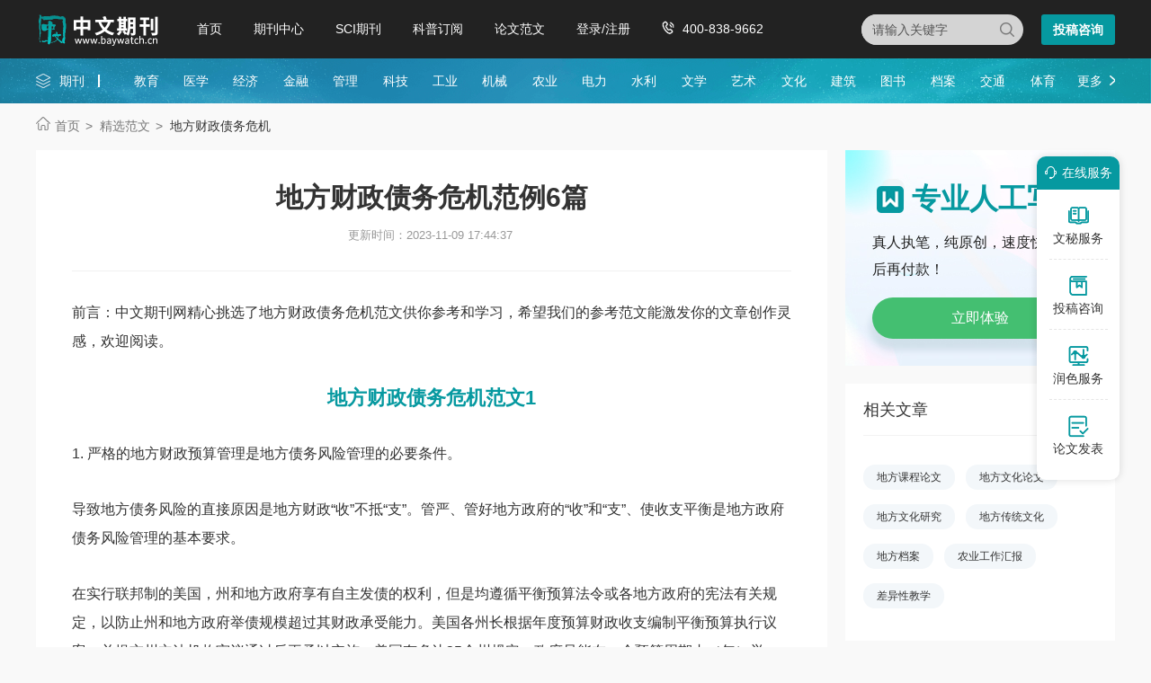

--- FILE ---
content_type: text/html
request_url: https://www.baywatch.cn/haowen/241421.html
body_size: 29833
content:
<!doctype html>
<html>
<head>
	
	 
	<title>地方财政债务危机范例6篇 - 中文期刊网</title>
	<meta name="keywords" content="地方财政债务危机,范例" />
	<meta name="description" content="巴西从2000年开始就明令禁止中央政府向州及市政府融资。如果州及市政府将其债务转嫁给联邦政府，则其在完全分期偿还债务前不得举借新债。 2. 合理的财政管理体制是地方债务风险管理的前提和基础。 导致地方债务风险的根本原因在于各级地方政府的财权与事权..." />
	
	<meta charset="utf-8">
<meta name="referrer" content="origin">
<meta name="format-detection" content="telephone=no">
<link rel="stylesheet" type="text/css" href="https://www.baywatch.cn/theme/baywatch.cn/default/static/css/base_bawcn.css" />
<script type="text/javascript" src="https://www.baywatch.cn/theme/baywatch.cn/default/static/js/pub.js"></script>
<script type="text/javascript" src="https://www.baywatch.cn/theme/baywatch.cn/default/static/js/common.js"></script>
<script type="text/javascript">app.uri='';app.root='https://www.baywatch.cn';app.theme='https://www.baywatch.cn/theme/baywatch.cn/default';</script>
<script type="text/javascript">var site_root = 'https://www.baywatch.cn';</script>	
</head>
<body class="container gray-body baw_art_body baw_hw_body">
	<div class="wrap baw_fw_maincon">
		
<div class="baw-index-menu baw-content-menu">
	<div class="w1200 after-clear">
		<div class="menu-logo l">
			<a href="https://www.baywatch.cn/" title="中文期刊网首页"></a>
		</div>
		<div class="menu-item l menu-item2">
			<ul class="after-clear">
				<li><a href="https://www.baywatch.cn/" title="中文期刊网" looyu_bound="1">首页</a></li>
				<li><a href="https://www.baywatch.cn/zazhi/" title="期刊中心" looyu_bound="1">期刊中心</a></li>
				<li><a href="https://www.baywatch.cn/sci/" title="SCI期刊" looyu_bound="1">SCI期刊</a></li>
				<li><a href="https://www.baywatch.cn/dingyue/" title="科普订阅" looyu_bound="1">科普订阅</a></li>
				<!-- <li><a href="https://www.baywatch.cn/vip/sci.html" title="投稿指南" looyu_bound="1">投稿指南</a></li> -->
				<li><a href="https://www.baywatch.cn/article/" title="论文范文" looyu_bound="1">论文范文</a></li>
				<li><a href="javascript:;" onclick="ajaxlogin();" title="登录/注册" res="ajaxlogin" class="red login" looyu_bound="1">登录/注册</a></li>
				<li class="baw_menu_tel">400-838-9662</li>
			</ul>
		</div>
		<div class="menu-zx r after-clear">
			<a href="javascript:;" onclick="openChat();return false;" class="btn-common btn-mfzx l">投稿咨询</a>
		</div>
		<div class="middle-search r">
			<form class="search-form" action="https://www.baywatch.cn/s.html" method="get">
				<input type="hidden" name="t" value="1">
				<div class="search-input">
					<div class="l">
						<select class="t" name="t">
							<option value="1">杂志</option>
						</select>
						<input type="text" class="q w" name="q" autocomplete="off" placeholder="请输入关键字" value="" maxlength="50">
					</div>
					<div class="r"><input type="submit" class="s" value="" onclick="if($('.w').val()==0){return false;}"></div>
				</div>
			</form>
		</div>
	</div>
</div>
<div class="baw-header-banner baw-content-banner">
	<div class="baw-header-qklist">
		<div class="box-item scroll w1200 after-clear">
			<div class="l hoveropacity">
				<a href="https://www.baywatch.cn/zazhi/" title="期刊中心" target="_blank">期刊</a>
			</div>
			<div class="r hoveropacity">
				<p>
					
					
					<a href="https://www.baywatch.cn/zazhi/jiaoyu/" target="_blank" title="教育">教育</a>
					
					<a href="https://www.baywatch.cn/zazhi/yixue/" target="_blank" title="医学">医学</a>
					
					<a href="https://www.baywatch.cn/zazhi/jingji/" target="_blank" title="经济">经济</a>
					
					<a href="https://www.baywatch.cn/zazhi/jinrong/" target="_blank" title="金融">金融</a>
					
					<a href="https://www.baywatch.cn/zazhi/guanli/" target="_blank" title="管理">管理</a>
					
					<a href="https://www.baywatch.cn/zazhi/keji/" target="_blank" title="科技">科技</a>
					
					<a href="https://www.baywatch.cn/zazhi/gongye/" target="_blank" title="工业">工业</a>
					
					<a href="https://www.baywatch.cn/zazhi/jixie/" target="_blank" title="机械">机械</a>
					
					<a href="https://www.baywatch.cn/zazhi/nongye/" target="_blank" title="农业">农业</a>
					
					<a href="https://www.baywatch.cn/zazhi/dianli/" target="_blank" title="电力">电力</a>
					
					<a href="https://www.baywatch.cn/zazhi/shuili/" target="_blank" title="水利">水利</a>
					
					<a href="https://www.baywatch.cn/zazhi/wenxue/" target="_blank" title="文学">文学</a>
					
					<a href="https://www.baywatch.cn/zazhi/yishu/" target="_blank" title="艺术">艺术</a>
					
					<a href="https://www.baywatch.cn/zazhi/wenhua/" target="_blank" title="文化">文化</a>
					
					<a href="https://www.baywatch.cn/zazhi/jianzhu/" target="_blank" title="建筑">建筑</a>
					
					<a href="https://www.baywatch.cn/zazhi/tushu/" target="_blank" title="图书">图书</a>
					
					<a href="https://www.baywatch.cn/zazhi/dangan/" target="_blank" title="档案">档案</a>
					
					<a href="https://www.baywatch.cn/zazhi/jiaotong/" target="_blank" title="交通">交通</a>
					
					<a href="https://www.baywatch.cn/zazhi/tiyu/" target="_blank" title="体育">体育</a>
					
					
					<a href="https://www.baywatch.cn/zazhi/" title="期刊中心" target="_blank" class="btn-head-more r">更多</a>
				</p>
			</div>
		</div>
	</div>
</div>
		
		<!--面包屑-->
		<div class="breadcrumbs hoveropacity">
			<div class="w1200">
				<a href="https://www.baywatch.cn/" title="中文期刊网">首页</a>
				<a href="https://www.baywatch.cn/haowen/" title="精选范文">精选范文</a>
				<span>地方财政债务危机</span>
			</div>
		</div>
		
		<div class="baw-detail-bottom baw-lwfw-detail after-clear w1200">
			<div class="left-panel l">
				
				<div class="article-box">
					<div class="baw_mainfw">
						<h1>地方财政债务危机范例6篇</h1>
						<p class="baw_fw_timejb">
							<time>更新时间：2023-11-09 17:44:37</time>
						</p>
						 <div class="content"> <p class="fw_dy">前言：中文期刊网精心挑选了地方财政债务危机范文供你参考和学习，希望我们的参考范文能激发你的文章创作灵感，欢迎阅读。</p> <h2>地方财政债务危机范文1</h2> <p> 1. 严格的<a href="https://www.baywatch.cn/haowen/241421.html" target="_blank">地方财政</a>预算管理是地方债务风险管理的必要条件。</p> <p> 导致地方债务风险的直接原因是地方财政“收”不抵“支”。管严、管好地方政府的“收”和“支”、使收支平衡是地方政府债务风险管理的基本要求。</p> <p> 在实行联邦制的美国，州和地方政府享有自主发债的权利，但是均遵循平衡预算法令或各地方政府的宪法有关规定，以防止州和地方政府举债规模超过其财政承受能力。美国各州长根据年度预算财政收支编制平衡预算执行议案，并提交州立法机构审议通过后再予以实施。美国有多达35个州规定，政府只能在一个预算周期内（年）举债、而不得将财政赤字留转至下一个预算周期，从而缩小了州和地方政府的一般性赤字规模。另外，为了强化州预算执行的效果，美国大多数州均规定，由州高等法院监督州政府遵循预算平衡原则的具体情况。</p> <p> 巴西从2000年开始就明令禁止中央政府向州及市政府融资。如果州及市政府将其债务转嫁给联邦政府，则其在完全分期偿还债务前不得举借新债。</p> <p> 2. 合理的财政管理体制是地方债务风险管理的前提和基础。</p> <p> 导致地方债务风险的根本原因在于各级地方政府的财权与事权的不对称，往往是事权多而财权少，从而客观上存在地方财政的“入不敷出”，长此以往，赤字将不断积累而最终引发地方<a href="https://www.baywatch.cn/haowen/241421.html" target="_blank">债务危机</a>。因此，需要建立合理的财政体制，即合理设置政府层级，科学确立中央政府与地方政府之间、各级地方政府的财权与事权关系，使各级政府的事权与财权相对应，从而从体制上根本地解决地方债务规模过大、地方债务风险失控的问题。</p> <p> 首先，世界上大多数国家科学地设置了符合本国国情的财政体制。目前，大多数发达国家的政府层级为3―4级，从而可以减少各级政府的行政成本，提高地方政府的行政效率，有利于地方政府债务规模与风险的监督管理。如日本分为都道府县（为同一层级）与市、町、村四级。</p> <p> 其次，合理、对称的事权与财权成为各国地方政府债务风险防范的重要因素。在美国，联邦政府主要承担全国性公共产品的支出责任，如国防、国际事务等；州和地方政府的支出责任主要是提供本辖区范围内的公共产品或服务。相应地，美国各级政府均有各自独立的税收征管权利，例如所得税、销售税和财产税的征收。在日本，中央政府负责立法、司法、外交、国防、货币发行等需要全国统一规划和处理的事务；地方政府负责地方福利和公共服务及地方公营企业的投融资等。</p> <p> 第三，各国地方政府普遍重视债务资金的运用管理，优化债务资金支出结构，提高其使用效益。从本质上说，地方债务风险的形成，归根结底是因为地方财政收支与地方经济增长之间的不相适应。如果地方债务有助于推动技术进步、产业升级和增强经济增长的后劲，为地方政府财源和财力提供坚实基础和保证，那么，从中长期看，地方债务风险就趋于安全，是“良性债务”。相反，如果新增地方债务主要是简单地直接用于地方福利，债不少，钱花了，而经济增长后劲没有增强，那么，地方债务风险就会越来越大，就是“恶性债务”。地方政府良性债务占比高，则风险状况向好；否则，风险状况就会恶化。英国法律规定，地方政府借款或发行债券所取得的收入只能用于资本性支出，而不能用于经常性开支。而欧洲债务危机中暴露出来的公共福利高企、制造业空洞等问题，则为我们提供了深刻的反面教训。</p> <p> 3.完善的地方债务风险预警机制是地方债务风险管理的关键。</p> <p> 地方债务风险预警机制主要通过债务危机相关标准的确定、识别、监测来分析地方债务风险，提醒相关部门注意债务的隐性或显性风险，并探寻债务风险产生的各种原因，从而制定适宜的预防政策，降低地方债务风险。其主要包括：债务指标的合理确定、信用评级制度、债务风险的监测。</p> <p> 地方政府债务指标主要有负债率、债务率、债务依存度等，国际上根据经验提出一些控制参考标准，但因各国经济规模、经济结构、国际贸易、发展阶段、治理机制与治理目标等具体国情而不尽相同。其中，负债率等于年末债务余额与当年GDP的比值，反映地方政府的债务负担能力，国际公认的警戒线为20%。美国与加拿大的警戒线分别为13%―16%、25%。债务率等于年末债务余额与当年财政收入的比值，反映地方政府对债务总余额的控制能力，根据经验一般不超过100%。美国和哥伦比亚的警戒线分别为90%―120%、80%。债务依存度等于当年举债额占当年财政支出的比重，反映当年政府支出对举债收入的依赖程度。如日本规定，当债务依存度指标超过30%时，地方政府不能举借新债。但以上标准也并非一成不变，会根据情况变化做出短期调整，如在2008年金融危机后，为刺激经济，各国地方政府均增加负债，债务指标超过以上标准。但从长期来看，参照标准进行债务风险的评估与防范还是必要的。</p> <p> 地方政府的信用评级主要采取金融市场信用评级制度。将政府信用作为影响地方政府借款或发行债券成本的重要影响因素，从而有利于地方政府有效地控制地方债券规模和风险。一般而言，地方政府信用等级越高，意味着能用较少的成本筹集较多的资金。</p> <p> 另外，实时监测成为地方政府债务风险管理的重要手段之一。俄亥俄州将地方政府债务与其财政状况联系起来，用三类指标（债务依存度、偿债率、负债率）衡量州以下政府的债务风险水平，风险高的列入“预警名单”进行监控；严重的则列入“危机名单”，由州专门成立“财政计划和监督委员会”进行特别监控，督促其在规定期限内通过债务重组或共同基金援助来化解危机。</p> <p> 4. 相适应的财政法律体制和公开透明的财政信息是地方债务风险管理的必要保障。</p> <p> 许多国家经过长期的地方债务危机处理实践，逐渐意识到法律法规对约束政府债务行为的重要性，纷纷建立健全与本国国情相适应的财政法律体制。各国一般都对地方政府的举债方式、规模、筹资来源、用途、偿还方式等做出了明确规定。在对债务风险的纠错与债务危机的应对和化解方面，美国的《破产法》规定，地方政府如果因为自我财务管理不健全、财政收支恶化、债务危机严重等，可以申请破产，而联邦政府尽量减少对州和地方政府的不合理援助，以此在提供纠错及风险化解机制的同时，防范地方政府危机的扩散。同时，司法机关可以追究任何不负责任的地方政府举债行为。此外，各州也建立了应对债务危机的相关法律。</p> <p> 另外，公开、透明的财政信息已经成为全球地方政府风险管理的有力保障。在澳大利亚，地方政府建立了一套较为完善的债务报告制度。根据这一制度要求，由借款委员会负责调配各地方政府的借款分配，地方政府需在本级预算报告中完整、准确、真实地体现相应的借款分配情况。另外，各级地方政府严格遵循两大体系（会计标准体系、政府财务标准体系）的基本原则，不仅需要报告直接债务，还需要报告或有债务。</p> <h2>地方财政债务危机范文2</h2> <p> 以美国为代表的一方,认为“保增长”乃当务之急,是偿还债务的先决条件。没有增长,就没有税收,偿还债务也就无从谈起。</p> <p> 以欧盟(尤其是德国)为代表的另一方,则坚持“紧财政”。否则,债务水平居高不下,债务信用评级无法提高,会严重影响资本市场投资者的信心, 拉升借债成本,给本来已经捉襟见肘的公共财政雪上加霜。</p> <p> 两个阵营各执一词,听起来都很有道理。然而,争论双方似乎都回避了一个更本质的问题:刚刚过去的这场全球危机,根源于欧美经济体内深刻的结构问题;解铃还须系铃人,结构改革是解决问题的关键。脱离了对结构改革的关注,而孤立地讨论诸如“保增长”和“紧财政” 这样的短期问题,则会避重就轻,有可能贻误推进改革的最佳时机。</p> <p> 在过去几十年里,新兴市场国家经历了数次经济危机冲击,在反复应对危机过程中,得出的一个重要启示是,只有伴随着结构改革的反危机政策才会产生持久的积极效果。</p> <p> 20国集团关于“保增长”和“紧财政”的辩论,在中国,对当前关于地方政府融资平台相关政策问题的讨论有非常相似的借鉴意义。</p> <p> 如果说,欧美经济问题本质是“债务危机”,中国的地方政府融资平台问题本质则是“危机债务”。</p> <p> 在欧美,居高不下的债务,是常年结构问题累积的结果,最终以危机的形式展现出来;根本摆脱“债务危机”,结构改革是绕不过的坎儿。</p> <p> 在中国,地方政府融资平台负债水平在短时间内激增,是中国政府应对全球危机的结果,同样也暴露了中国经济中存在的一些深刻的结构问题。根本解决“危机债务”,结构改革同样是绕不过的坎儿。</p> <p> 欧洲的债务是多年赤字财政的结果,而中国地方政府融资平台债务,主要是投资项目融资的结果。在前者,政府的信用来源是政府未来可能获得的税收收入;在后者,政府的信用更重要的是其所投资项目的经济价值。</p> <p> 在欧洲,产生债务的结构性因素包括人口老龄化、僵化的劳动力市场、过度慷慨的社会保障系统等。</p> <p> 在中国,产生地方政府债务的结构性原因在于政府对各类经济要素资源(如土地)的直接控制,中央与地方财政关系的不协调(如地方政府财权和事权的不对称), 以及地方政府债券市场的缺失等。</p> <p> 在欧洲,债务危机爆发之初,有不少国家的政府把问题简单归咎于资本市场参与者的投机行为,试图在市场上采取各种限制措施来防止危机的深化和蔓延。结果是一场徒劳,因为出问题的是地方政府财政,而不是资本市场本身。</p> <p> 在中国,当地方政府融资平台的负债大规模膨胀,有相当多分析人士把矛头指向银行系统,认为问题出在银行风险管理欠缺,尚未完全商业化运营。然而,银行之所以愿意向政府融资平台提供贷款,就在于其具有政府的隐性担保性质。地方政府融资平台的负债,本质上是财政现象,而不是银行问题。</p> <p> 在欧洲,为了应对“债务危机”,在短期内,的确需要在“保增长”和“紧财政”之间取舍。然而,在中长期,若要根本解决偿债能力问题,结构改革必不可少。否则,经济可能不断被反复的危机困扰,即“拉美化”;另一种可能就是,经济陷入长期停滞,即“日本化”。</p> <p> 在中国,不应把地方政府融资平台的负债(即“危机债务”)混同于欧洲债务问题,而过度关注地方债务水平,因为地方政府的偿债能力总体上是有保证的。投资效率才是关键,更确切地讲,地方政府是否应该成为大规模举债和投资的主体。</p> <p> 如果答案是否定的,即使地方融资平台的负债增长势头暂时得以抑制,只要政府在经济中的角色定位不改变,地方政府债务产生的内在机制就会持续发挥作用,政府负债会卷土重来。更严重的是,如果不能现在着手解决这一深层次结构问题,中国经济的未来走向很可能会与市场化改革的初衷背道而驰。</p> <h2>地方财政债务危机范文3</h2> <p> 关键词：地方财政；财政风险；金融危机</p> <p> 中图分类号：F812 文献标识码：A 　 doi:10.3969/j.issn.1672-3309（x）.2012.04.30 文章编号：1672-3309（2012）04-72-02</p> <p> 爆发于美国的次贷危机给全球经济带来了深重的灾难，唤醒了人们的安全意识和风险意识。而肇始于希腊的欧洲债务危机使得财政安全受到高度关注。此次欧洲债务危机爆发的直接原因是政府的高负债和高赤字，中国部分地方政府也是债台高筑。政府的高负债源自高赤字，高赤字源自高支出，而负债、赤字、支出相互影响、相互促进，如果不加以控制会不断地积累恶化，影响财政安全。财政安全是一国经济安全的核心，如果财政风险不断积累最后演变成财政危机，将很可能导致经济危机甚至政治危机。因此，须持续关注和细致研究财政风险，并提出防范和化解财政风险的政策建议，以保证财政安全。</p> <p> 一、财政风险的概念和特征</p> <p> （一）财政风险的概念</p> <p> 目前学术界对财政风险的概念还没有统一的说法。世界银行和国际货币基金组织将其定义为未来政府面临的筹资压力，即政府的负债，包括政府的借款和支出。刘尚希认为财政风险指财政不能提供足够的财力致使国家机器的正常运转遭受损失的可能性，还认为财政风险不是财政部门的风险，而是整个国家和政府的风险。[1]</p> <p> （二）财政风险的特征</p> <p> 第一，财政风险是指向未来的。风险是一种不确定的因素，是未来的一种可能性。[3]</p> <p> 第二，财政风险属于公共风险，政府需要兜底。这种风险不能通过转嫁给企业的形式转移，因为企业如果不行了，会将企业的风险转化成财政风险，最终回流到财政上，重新形成甚至加重财政风险。现实中还存在个人和企业风险向财政风险的转移。失业是一个大的问题。</p> <p> 第三，财政风险存在政府内部的传递性。这种传递包括向下级的传递，财力和事权的不合理分配，导致地方的财政风险加大。也包括向上级的传递，下级政府的债务是上级政府的或有债务，当下级政府难以履行职责时，上级政府不能袖手旁观，上级政府需要为下级政府兜底，承担着最后清偿债务的责任。还有上届向下届政府的传递。主要是收入方面的寅吃卯粮，支出方面的推迟拖延，债务方面的通过地方融资平台的大量借贷由下届政府偿还。[2]</p> <p> 第四，对于地方政府来说，财政风险具有非均衡性。财政风险的程度如何，一方面取决于致险因素的大小和危害的程度，另一方面取决于地方抵御风险的能力，这主要是财力，即获取财政收入的能力。由于地区经济发展的差距，后者是财政风险非均衡性的主要原因。</p> <p> 第五，财政风险显性、隐性并存。财政风险本身具有隐蔽性，因而很容易导致风险累积，增大风险压力。这使财政风险的爆发呈现出突发性的特点。不爆发则已，一旦爆发成为财政危机，就具有很大的破坏力，对经济、社会产生难以估量的严重伤害。[3]</p> <p> 二、现阶段加大财政风险的情况</p> <p> 地方政府财政风险在新形势下有加剧的风险，原因是: 第一，结构性减税导致的地方财政收入规模减少。结构性减税的目标是降低企业和居民的税收负担，提高居民的可支配收入。在国内经济面临巨大下行压力的情况下，实施结构性减税，对经济发展的促进作用值得期待，但结构性减税不可避免地会造成地方政府财政收入的减少。另外，增值税由“生产型”转为“消费型”，在税率不变的情况下，对当年新增机器设备所含税款进行抵扣，会造成增值税的收入额下降。2011年个人所得税改革，提高了工资薪金所得减除费用标准，调整了工资薪金所得税税率结构。同时对小型微利企业实行减半征收企业所得税政策。个人所得税和企业所得税是地方税，上述政策直接减少了地方的税收收入。上海正在进行营业税改增值税的试点。营业税是地方税，增值税是共享税，改革会减少地方税收收入。地方政府财政收入减少会降低地方政府抵御财政风险的能力。</p> <p> 第二，地方缺少主体税种导致地方财政收入规模不稳定。我国地方财政收入分为预算内收入和预算外收入，地方预算内收入主要来源是税收收入，而预算外收入主要来源是行政事业性收费。而行政事业性收费是不确定的，且缺乏稳定增长机制，没有可以依靠的主体税种将影响地方财政收入的稳定。</p> <p> 地方税类如财产税和资源税所占比重过低，难于适应地方财政的最低需要；现行的房产税，极不健全，且占地方财政收入的比重低于10%，不能成为基层政府的主体税种。目前我国基层政府财政相当困难，缺乏主体税种是重要原因之一，为此普遍采用卖地、借债和乱收费手段弥补财政收入的不足，扭曲了地方政府行为。过分依靠土地出让收入，会促使地方政府拉高地价，在供给方面导致房价的居高不下。而借债导致某些地方政府的地方债风险。</p> <p> 第三，地方竞赛机制导致财政支出膨胀和低效率。</p> <p> 地方间经济发展的竞争本身无可厚非，在一定程度上促进了经济的增长，但是以GDP作为政府官员职位晋升标准，会导致官员行为政绩化，为地方政府的竞争行为提供激励，使得财政支出更加的低效率和盲目，造成财政支出规模和结构的不合理。在这种情况下，政府行为会表现为：直接利用财政资金越权参与市场活动发展经济，通过政府担保、优惠贷款上马项目形成或有债务并可能重复建设形成产能过剩，利用政府资源大搞形象工程，在民生工程和公共服务方面的缺位。</p> <p> 第四，利用地方融资平台弥补地方赤字积累的巨额地方债。为抵御金融危机的冲击，中国实施积极的财政政策，地方政府需提供大量的配套资金，尽管《预算法》规定地方政府不能自行发债，但地方政府通过地方的投融资平台借了很多的地方债。2012年，应对危机借的地方债务集体到期，很多地方无力偿还，但由于高额利息，推后偿还风险只会愈加积累。地方政府融资平台隐藏的各种潜在风险已成为不争的事实。</p> <p> 三、地方财政风险的防范与治理措施</p> <p> 政府不适当的财政活动或财政行为导致的财政风险只能通过规范行为主体的活动范围、方式、方法和通过政府自身的制度变迁加以解决。而制度变迁不是快变量，使得财政风险无法快速动态的化解。所以地方财政风险的防范和治理是一项长期复杂的任务，不能一蹴而就。如建立财政风险预警机制、建立风险管理体系、推进信息化建设和完备财政预算编制系统、改革地方事权和财权的不匹配等制度建设方面的建议很多人一直在提，但完成需要时间，产生效果也需要时间。</p> <p> 本文提出一些政策措施：</p> <p> 第一，结构性减税应该有增有减。增是为了更好的减，在资源税、环境税和房产税上应该增税，上述税种都是地方税，可以增加地方税收，同时可以调控经济，节约资源，保护环境。</p> <p> 第二，地方应逐步建立主体税种，扩大税收在地方财政收入中的比重。在许多国家，房产税在地方财政收入中都占有相当大的比重，例如，英国和澳大利亚为100％、美国为50%-80％、法国为69％、加拿大为85％，中国房产税只占地方税收的6%，可以相应的提高。同时应加强税收征收的监管，保证税收的足额入库。</p> <p> 第三，加强财政投资的监管，提高财政支出效率。在政绩考核上，应更加细致，在考察成绩的同时，关注风险，防止财政支出无约束的扩大。同时防止财政风险在上下届政府之间的传递，建立责任追究制度，追究前任领导的责任。[4]</p> <p> 第四，通过地方债透明化减少隐性地方债，使地方债规模受到监督和控制。2011年上海市、浙江省、广东省、深圳市已经开展地方政府自行发债试点。对地方政府债务进行规范性管理十分必要。如果对于地方政府债务缺乏有效的管理体制，地方政府就会过度举债，引发地方政府债务风险。[3]</p> <p> 参考文献：</p> <p> [1] 刘尚希.财政风险及其防范问题研究[M].北京:经济科学出版社,2004.</p> <p> [2] 李建英、于科鹏.地方政府财政危机国际经验综述[J].工商管理,2007,(07).</p> <h2>地方财政债务危机范文4</h2> <p> 关键词：欧洲主权债务危机；形成机理；警示</p> <p> 从2009年12月开始希腊主权债务危机拉开序幕，随后危机逐步向欧洲其他国家蔓延。危机已经不单是希腊自身的公共财政问题，现已对其周边国家造成负面影响。更可怕的是，对于投资者而言，这场欧洲主权债务危机最后的落脚点在欧元、英镑等重量级货币的前途命运上。为了防止危机蔓延，力保欧元稳定，2010年5月10日欧盟与国际货币基金组织宣布共同出资7500亿欧元，帮助可能陷入债务危机的欧元区成员国，但是由于全球金融和信贷市场仍然对希腊充满了不信任，加之在此次全球经济复苏的进程中，欧美各国复苏的基础较为脆弱，危机仍有进一步扩散的可能，使尚未全面复苏的全球经济雪上加霜。本文以希腊为例，分析欧洲主权债务危机的形成机理及对我国的警示意义。</p> <p> 一、欧洲主权债务危机的演进</p> <p> 2001年，希腊为了加入欧元区，请美国投行高盛为其设计出一套“货币掉期交易”方式。通过这桩交易使希腊账面上符合了《马斯特里赫特条约》对成员国财政赤字的规定，隐蔽了希腊政府高达10亿欧元的公共债务赤字规模，为这场危机的爆发埋下了“隐患”。</p> <p> 2008年美国次贷危机演变为全球金融危机后，希腊等欧盟成员国为了刺激经济，纷纷大量举债，政府债务急剧扩张。当投资者开始怀疑政府的偿债能力时，开始纷纷抛售那些高风险国家的国债和国债衍生品，希腊这样的国家被列在首位。各国政府为应对全球金融危机而实施的赤字财政政策成为此次欧洲主权债务危机的“导火索”。</p> <p> 2009年10月，希腊政府宣布财政赤字严重超标，政府财政赤字和公共债务占国内生产总值的比例将分别达到12.7％和113％，远超欧盟《稳定与发展公约》规定的3％和60％的上限。鉴于希腊政府财政状况显着恶化，惠誉国际信用评级有限公司宣布把希腊主权信用评级由“A-”降为“BBB+”，随后标准普尔将希腊的长期主权信用评级从“BBB+”下调至“BB+”。随着主权信用评级被降低，希腊债务危机正式拉开序幕。继希腊之后，葡萄牙和西班牙的主权债务等级也被全球三大评级机构先后几次下调，2010年伊始，主权债务危机在欧洲全面升级。</p> <p> 二、欧洲主权债务危机对世界经济的影响</p> <p> (一)危机对欧元区的影响</p> <p> 在欧元区并非只有希腊面临庞大的债务和财政赤字的困境，西班牙、意大利、德国等国都面临着类似的问题，见表1。</p> <p> 从目前来看，欧盟给予希腊巨额贷款的方便，短期内虽然使得希腊局势趋于稳定，但是政府用主权信用的形式，用巨大规模的财政刺激办法，即用更长的杠杆来解救危机，这样的援助不会从根本上解决危机。作为欧元区第四大经济体的西班牙约1.6万亿美元的经济规模是希腊、葡萄牙和爱尔兰经济规模之和的两倍。2009年西班牙GDP萎缩了3.6％，财政赤字激增至GDP的11.4％，一旦西班牙这样的大国爆发主权信用危机，则可能拖累整个欧元区的实体经济与金融市场。如果在接下来的一段时间内欧元区不采取彻底“财政”改革方案，整个欧洲经济都会受到主权债务危机的拖累。</p> <p> (二)减缓世界经济的复苏进程</p> <p> 欧洲部分国家出现的主权债务危机不仅仅是几个欧元区国家的经济问题和财政问题，债务危机往往具有传染效应。受欧元区主权债务危机影响，金融市场和股票市场波动比较大。全球大宗商品价格出现暴跌行情，在期货市场，作为全球经济活力领先指标的铜价，连续增长了21个月后在2010年4月开始进入下跌的走势；随后出台救助计划，今年5月10日欧洲央行宣布7500亿救助计划带来的利好仅仅持续一天，随后又重新步入下跌甚至暴跌的轨道。5月11日，欧元对美元下跌0.7％，欧盟证券市场指数StoxxEurope600下跌1.2％，近一个月来，全球股市全线下挫，股市市值缩水约7万亿美元。投资者不仅担心欧洲国家难以解决债务危机，甚至担心美国就业市场的改善程度可能也不及预料，更担心全球经济是否真的会出现二次探底。目前，许多经济体至今仍未退出次贷危机中推行的经济刺激计划，而欧盟甚至全球又再次陷入应对希腊等国家的主权债务危机之中，这使得全球经济复苏将会变得更加艰难，同时也加大了全球财政政策、货币政策退出的难(三)会对中国出口产生一定的冲击，外汇储备可能贬值</p> <p> 在经济与金融全球化时代，任何一个开放经济体都难以在一种区域性金融危机中完全置身事外。由于主权债务危机的影响，欧元区经济增长前景变得更加暗淡，这无疑会给中国经济造成负面冲击。冲击之一是欧元区国家可能实施更强硬的对外贸易政策。自2007年以来，欧盟成为我国最大的贸易伙伴。在经济恶化的情况下，为寻找新的经济增长点，欧元区政府可能会把重点转移至对外贸易领域，首当其冲中国将成为欧元区国家实施贸易保护主义的对象。据统计，今年4月份，我国对欧出口的增速还维持在25％，但这种反应存在一定的滞后期，下半年反应可能会比较明显。冲击之二是中国外汇储备多元化管理的难度增大。次贷危机爆发之后，中国外汇资产增持更多的是欧元资产，随着欧洲主权信用危机爆发，欧元对日元与美元已经显着贬值，并可能进一步贬值，这无疑加大了中国外汇储备多元化管理的难度。</p> <p> 三、欧洲主权债务危机的形成机理</p> <p> (一)分散财政与统一货币的制度性缺陷</p> <p> 本轮经济衰退充分暴露出欧元区体系深层次的制度性缺陷，即在欧元区内部货币政策由欧洲央行统一行使，而财政政策却由主权国家分而治之，这种分散的财政政策和统一货币政策之间的失衡导致成员国失去了熨平危机的宏观经济调控手段——货币政策。财政政策与货币政策是一个主权国家调节经济运行的两个最基本、最核心工具，只有二者松紧搭配才会有效地对经济运行实施调节。由于欧元区实施统一货币政策，各国缺少了利率和汇率两大工具的支持，为了走出由美国次贷危机所带来的经济衰退，成员国只能借助扩张性财政政策来刺激经济复苏。加之，这些国家的债券也会成为国际市场上的投机对象，结果造成希腊、爱尔兰、西班牙等国家物价和工资迅速上涨，财政赤字不断扩大，各国早已突破了《稳定与发展公约》规定的财政赤字不得超过本国GDP的3％，主权债务总额不得超过本国GDP60％的上限，已经完全脱离了经济发展水平与国家还款能力，以至于投资者对政府债券的信任度降到了冰点，进而引发主权债务危机。</p> <p> (二)欧元区各国经济发展不均衡</p> <p> 欧元区一体化之后各国经济结构存在很大差别，尽管都是欧元区国家，但各国的预算状况千差万别。各国经济发展所处的不同阶段也使财政政策难以有效协调，但为了建立更为庞大的组织，拥有27个成员国的欧盟极力拉拢那些希望加入进来但经济状况却不容乐观的国家。加人欧元区后，各国自身的优势与劣势逐步明显地表现出来，例如希腊这样的国家没有资源优势，没有领先的创新优势，而德国、法国这样的大国就垄断了对外出口，强势国家与弱势国家之间的矛盾越来越突出。以往在维护欧元与欧洲一体化的更高诉求下，经过欧洲政治精英的努力得以调和妥协，但全球金融危机的爆发，使得这些问题凸显，外围国与核心国之间的财政政策与货币政策存在着明显的不相适应，欧元区无法满足成员国不同的货币政策偏好，外围国无法利用货币贬值快速形成对外盈余，也无法维持当前的财政赤字，使其陷入一种结构性的衰退，并且还面临债务膨胀，外围国与核心国差距越拉越大。同时，当经济发展不平衡的时候还会造成搭便车行为的出现，希腊无节制的信贷最后需要德国这样的大国来埋单，这种只靠成员国的相互救济渠道单一且不持续，使得欧元区的救助机制极难建立，危机爆发之初并未及时得到解决，导致欧洲主权债务危机愈演愈烈。</p> <p> (三)经济结构单一，偷逃税严重，税收来源有限</p> <p> 希腊主权债务危机的发生原因很复杂，其中一个重要的原因就是希腊自身经济发展状况。希腊的经济基础比较薄弱，经济结构单一，主要是以海运、旅游等外需型产业作为自己的支柱产业，而这些产业非常容易受外部因素的影响，在次贷危机的影响下，希腊海运市场急剧萎缩，航运业2009年的年收入下降了27.6％；旅游收入快速下滑，2009年赴希腊旅游的美国游客减少了24.2％，同时欧盟成员国进入希腊的游客也锐减了19.3％，来自两地的旅游业收入分别减少16.2％和14％，这些支柱产业的萎缩直接导致了希腊财政收入锐减。在希腊，偷、逃税现象十分严重，希腊政府在打击偷逃税方面一直不理想，据估计，希腊政府因偷逃税行为每年损失的税收至少相当于国内生产总值的4％，严重制约了税收收入的增加。</p> <p> (四)高福利，加之人口老龄化，财政支出负担过重</p> <p> 希腊具有以高福利为特色的社会保障制度。希腊公务员的队伍相当庞大，公共部门雇员工资的涨幅甚至超过了劳动生产率的增长速度，臃肿的公务员体系使得财政状况每况愈下；希腊人口老龄化问题日益突出，国家的产业竞争力显着削弱，而长期富裕的生活环境养成的高消费习惯无法自动作出调整，政治家为了选票必然通过政府举债支出来维持高生活水平与社会福利，导致财政赤字不断扩大、政府债务高居不下；希腊的失业率常年维持在10％左右，失业救济便成了希腊非常沉重的负担。希腊政府一直奉行无节制的赤字财政政策和高贸易赤字发展模式，对经济造成严重透支。希腊加入欧元区后，享受到欧盟区带来的诸多好处，其中最大优势就是更容易获得廉价的贷款，曾一度使希腊经济快速增长，平均年增长达到4％，但是希腊政府没有主动控制负债，遵守《稳定与增长公约》，而是一味地保持宽松的财政政策。在经济上行时，高福利和高赤字可以维持，一旦经济进入下行期，以债养债的做法便使希腊的主权信用风险逐步升级，最终演变成欧洲主权债务危机。</p> <p> (五)刺激计划不当，陷入“救市陷阱”，由金融危机演变成财政危机</p> <p> 希腊的债务危机还未平息，美国又出现了地方债务危机，据前洛杉矶市长理查德·赖尔登2010年5月在《华尔街日报》中声称，洛杉矶很有可能会在2014年宣布破产。希腊危机不过是冰山一角，由于其自身问题以及欧元区体制上的缺陷导致债务危机首先在希腊爆发，其实全球普遍存在着债务危机，究其根源主要是各国为了阻止美国金融危机的蔓延，纷纷采取经济刺激计划，从而扭曲了资源配置的结果，这是美国次贷危机的延续。金融危机第一阶段是由于格林斯潘长期执行低利率政策，使得大量廉价资金竞逐资产和资源，衍生出越来越大的证券资产泡沫和金融衍生品泡沫，最终资产泡沫无法维持，吞噬了华尔街金融大鳄；为了挽救金融体系，美联储印出更多钞票，这种行为本质是将金融机构的债务危机转移到政府身上，这是金融危机第二阶段。2009年的大救市其实就是各国政府以债治债，借债投资，虽然全球的大救市使得经济回暖，但是并未解决核心问题，最终政府规模巨大的财政刺激计划和投资计划，造成许多经济体财政赤字攀升，同时政府的过分干预使得资源错配的局面最终以债务危机的形式表现出来。可以说，各国出台的系列救市计划，造成资金错配，由次贷危机、金融危机演变成财政危机，世界陷入“经济刺激计划的陷阱”。</p> <p> 四、欧洲主权债务危机对中国的警示</p> <p> 西方国家出现主权债务危机，是“以－赤字还赤字”，“以债养债”模式的必然，对中国来说也是重要警示。</p> <p> (一)财政刺激计划要在可控的范围内，把握好财政赤字的“度”</p> <p> 目前我国的国家债务和财政赤字远低于国际公认的风险临界点，但也不能过于乐观。首先，中国地方政府存在根深蒂固的“GDP考核观”，这就使得一些地方政府盲目举债搞发展，地方投融资平台规模迅速增长，造成地方财政入不敷出；其次，政府本质上有主动负债的愿望和机会主义行为的冲动，往往会置社会监督于不顾，赌未来经济繁荣的预期以保自己的政治周期；最后，当面临经济下行时，政府刺激计划是十分必要的，但这也意味着政府财政负担会加大，也可能造成通货膨胀的压力，以及对私人部门的挤出效应。此外，地方投融资平台资金中80％来自银行体系，一旦地方政府债务风险积聚，势必会对银行产生重大冲击。所有这些对未来中国经济肯定存在巨大的隐形风险，中国必须高度警惕地方政府的债务结构与实际债务负担，做好债务测算和偿债平衡工作。当条件成熟时，经济刺激计划应适时有序退出，如果当经济已经过热时才开始收紧，会被迫要求加大力度，政策效果也不佳，容易造成经济的大起大落，注意量的积累引起的质的变化，把握好刺激计划的“度”。</p> <p> (二)与国际接轨，增加中国财政的透明度</p> <p> 财政透明度是一国制定宏观政策的基础。目前比较权威的是国际货币基金组织财政事务部在《财政透明度手册》中所采纳的由Kopits and Craig(1998)给出的定义：财政透明度指向公众公布政府结构与职能、财政政策取向、公共部门账目和财政筹划。根据该定义，财政透明度的核心是要求以及时的、系统的方式对所有相关的财政信息(包括预算信息)的充分披露，包括用来编制预算的经济假设、政府资产和负债、税式支出以及对数据可靠性的建议。目前中国财政透明度整体较低，在预算内财政收支之外，存在规模庞大的预算外收支，并由此引出了各部门、各单位的“小金库”；在政府的预算报告 中缺乏详尽的数量指标，人们难以对资金使用进行绩效评估，在披露债务指标时数据不完全，没有包含所有既有债务等等。随着中国经济日益融入全球化，透明度问题将越来越多地被关注，此次欧洲主权债务危机也告诉我们应该加强政府财政的透明度。中国应与国际接轨，加强与国际机构的沟通、协调，缩小与国际货币基金组织提出的《财政透明度良好行为准则》的差距。</p> <p> (三)地方政府负债要与其收入匹配，决不能过度负债</p> <p> 地方政府之所以必须平衡预算不能负债运行，是因为他们手里是没有印钞机的。他们不可能像央行那样凭空制造“信用”出来。而现在地方政府通过融资平台事实上承担的债务，将会成为未来的宏观经济风险的来源。除非是压缩政府自身的开支，无论用何种方式弥补赤字，都有可能最终引发央行发行更多货币，这会让本已严重的通货膨胀形势雪上加霜。</p> <p> 应该说，在预算法的严格规范之下，我国的各级地方政府本来并没有出现大规模的赤字和负债运行情况。这原本是一个很好的经济运行环境，但是经济刺激计划产生出来的大量地方政府负债，正在恶化这个环境。欧洲债务危机和美国加州财政破产危机殷鉴不远，已经给我们敲响警钟。现在欧洲央行和美国政府都是靠购买或帮助受困地区发行债券暂时渡过危机，要恢复它们的财政平衡和经济活力还必须经历漫长而痛苦的过程。地方政府必须严格控制自身的负债规模，必须依照预算法平衡预算。用融资平台的方式避开法律的监管是短视行为，逞一时之快而增加长期经济运行的系统性风险。</p> <p> (四)做好转方式、调结构大文章，由投资出口导向型向消费导向型转变</p> <p> 希腊今天的局面警示中国过分地依赖出口拉动经济是不可取的。在拉动经济的三驾马车中，出口一直是我国政府促进经济发展的杀手锏，但是这种发展方式极易受到外部冲击。虽然目前中国出口恢复较好，但是未来发达国家增长趋缓的风险将会显现，在欧洲债务危机背景下，中国下半年出口回落是可以预见的。在未来的一段时间里，中国主要的出口国——欧美等发达国家低增长的情况还将持续，从长期来看，出口导向型模式是不可维持的，中国应尽快转变经济增长方式，从依靠外需转到以内需为主。扩大内需是中国经济结构性转换的核心环节，消费是比出口、投资更好、更长效的拉动经济增长的持续动力，倘若不主动转向内需为主，在面临危机时将处于被动的位置。在出口战略上，将主要向欧美国家出口转向亚洲新兴国家、东盟、非洲国家的出口，出口产品也应全面转型升级，单纯初级产品、劳动密集型产品结构是不可持续的。</p> <p> (五)土地财政不可持续，应拓展财源</p> <p> 在中国，地方政府长期以来奉行“土地财政”政策，以出售土地筹集财政资源，高房价所带来的高额土地出让金和高税收已成为许多地方政府的财政支柱，正是这种依赖带来了地方政府的短期行为，成为房价上涨的直接推手。房价的过度上涨造成房地产泡沫，当经济下行时，顺经济周期会使房价大幅回落，地方政府的财政收入便会锐减，同时为了经济的发展政府不得不大量举债拉动投资，由此政府便会陷入一个恶性循环。因此，政府应拓展财源，改变依靠具有不稳定性和不可持续性的“土地财政”税收模式。同时，房地产市场与整个金融体系关系紧密，必须高度重视房地产市场问题，谨防房价大起大落。抑制房价过快增长，不能忽视不产生实体经济效益的“流动性再创造”问题，一个国家的发展重心应该是以发展实体经济为主的健康模式，这样才会增强抵御外部冲击的能力。</p> <p> (六)理清政府与市场的边界</p> <p> 危机的出现，人们开始重新思考政府与市场的关系，开始怀疑市场的有效性。由于市场本身存在盲目性、自发性和滞后性等缺陷，人们认为只有政府才能修正市场失灵。尤其在后危机时期，有扩大政府能力、夸大监管作用的嫌疑。那种认为政府是全能政府，在危机中承担无限责任的看法，是大错特错的。政府过度调控后果很严重，只能造成道德风险加剧。政府不是“万能政府”，代替不了市场经济自身运转的高效率。在应对危机时期，强化政府的作用不是要政府取代市场的作用，更不是回到计划经济的老路，而是应矫正市场机制中那些不健康的成分，规范市场经济秩序，禁止对公众有害的市场行为，使市场经济回到正确的发展轨道。主权债务危机的蔓延告诫各国政府应舍弃借助危机萌生的全能政府理念，严格厘清政府与市场的边界，政府的真正职责应该是根据自己对信息的掌控能力和对规则的创造能力，为自由竞争理清适当的边界，保证政府在适当、适度干预的前提下使市场效率实现最大化，又不至于积累过多的市场风险。</p> <p> (七)正视地方债务风险，防患于未然</p> <p> 中国地方政府债务问题由来已久。现行体制下地方政府的事权与财权高度不对称，地方政府长期面对资金缺口。在1994年分税制改革后，国家税收收入的大部分归人中央财政，尽管中国现行的《预算法》等有关法律严格禁止地方财政出现赤字和地方政府举债，但事实上各级地方政府大都在不同程度上不顾自身偿债能力扩大赤字，举债度日或负债运行，且这些债务大多处于隐性状态。</p> <p> 此次金融危机加重了地方政府债务危机。很多地方政府的负债额远远超过本级财政收入，面临巨大风险。一些地方政府依托政府融资平台等方式过度举债已接近极限，地方政府性债务率已高达94％。</p> <p> 另外，从经济走势看，中国很可能步入加息周期，地方政府债务成本增大，房地产市场可能降温从而令政府土地收入减少，而一旦来自土地的资金链断裂，财政资金又有限，沉重的地方政府债务不得不由中央政府承担。地方政府留给银行大量的呆坏账靠中央政府来核销，宏观经济将可能有“硬着陆”的风险。</p> <p> 国家必须迅速采取行动，对全国整体财政及债务状况作全面清查和评估，摸查地方债务的规模、来源和性质，做好各级债务的测算和偿债平衡工作，进行债务规模限额管理和风险预警，从财政和金融两方面切实防范偿债违约风险。</p> <p> (八)政府宏观调控有局限性，谨防凯恩斯陷阱</p> <p> 凯恩斯学派从价格粘性的角度找到了政府干预经济的理由，认为宏观经济政策具有合理性。金融危机的爆发，激发了各国对凯恩斯需求管理的狂潮，各国政府采取“无节制”凯恩斯加上货币主义的刺激计划，这在短期也许是正确的，但从长期来看，被喻为“看不见的手”的市场机制，才是自动调配资源使其得到最优化的有效方式。根据科斯定理，在不考虑交易费用的情况下，只要私有产权界定清楚，各方可以通过市场自由交易达到最优结果。㈣政府宏观调控就是在经济发生波动时采取反周期政策来减少波动，使经济更加平稳，但是在很多场合下非但没有使经济平稳发展，反而加大了经济周期波动的幅度。无论是此前的次贷危机，还是这次的主权债务危机，充分验证了政府过多地干预经济总是弊大于利的。为了避免问题的恶化，应谨防凯恩斯陷阱，真正认识市场，让市场来纠正资源错配。无论何时，政府不能代替市场的作用，市场力量才是经济发展的持续动力。愈演愈烈的主权债务风险让我们重新思考反危机机制，也需要我国重新评价“凯恩斯主义”的成本，“赤字财政”不宜长期化，“赤字财政”作为市场失灵时政府对市场的补救，只能作为启动力量使用，以期由政府投资带动民间投资，恢复市场活力。但如果超过启动力量的定位，变成政府代替市场，则可能带来更大的风险。</p> <h2>地方财政债务危机范文5</h2> <p> 一、1.2万亿元财政赤字规模，其中中央财政赤字8500亿元，地方财政赤字3500亿元，用中央地方债券予以解决，这是中央实施积极财政政策的集中表现，也是针对目前经济下滑和财政减收的压力，稳中求进保增长而采取的重要措施。我国从去年开始，出口订单减少，企业成本升高，经济下滑压力大，对此，以求多列赤字，增大财政投资的力度，解决财政支大于收的局面，扩大内需以投资拉动经济增长，实现7.5%的GDP增速。现在世界上美国、欧盟等国为应对债务危机，都在压缩财政赤字，以求减税和减支来走出财政悬崖和债务危机。我国反向而动，增列财政赤字，主要是基于国内经济走势而采取的积极财政政策。</p> <p> 二、财政赤字没有不行，太多了不行，关键要掌握好“度”。我国受计划经济影响，相当长一段时间强调财政收支平衡，实行零赤字财政预算，这也是计划经济低速发展的原因之一。这次适度安排赤字财政是一个进步，但是赤字不可过大过高，注意规避财政风险。世界上经济惯例是一国财政赤字不能超过GDP的3%，国债规模不能超过GDP的60%，以此为上限规避财政风险。我国这次确定1.2万亿元财政赤字规模，已达GDP的2%，接近于风险控制线，已无再增发的空间和余地。为此，今后要加大财政体制改革的力度，减少“吃饭财政”的支出比例，抓紧机构改革，精简公务员和事业单位编制的数量，优化财政支出结构，才能彻底减轻财政赤字增发的压力。</p> <p> 三、增列1.2万亿财政赤字的利弊分析：怎样看中国设定的1.2万亿财政赤字为应对国内外经济运行的诸多变数和复杂局面，增列1.2万亿元的财政赤字也是不得已而为之。要一分为二地用辩证思维来看待和理解。</p> <p> （一）从正面看，今年列出1.2万亿元财政赤字的目的和意义。</p> <p> 一是有利于增加财政支付能力，增大政府调控经济的力度，优化财政收支结构，实行积极的财政政策，用更多的投资刺激经济增长，实现稳中求进保增长。</p> <p> 二是有利于增大财政对民生的支持力度，更多向民生工程加大投入，用积极财政政策配合稳健的货币政策，实施民生优化战略，加大对就业、住房、教育、医疗、社会保障和养老服务等民生工程的投入力度，推动城镇化建设，多办民生实事，切实提升民众的幸福指数。</p> <p> 三是助推和支撑全国的结构性减税。结构性减税从去年1月开始在上海试点，10月推广到13个省市实行，推行以营业税改为增值税，两税合一减轻企业负担。同时对交通运输业和现代服务降低增值税率，引导和助推经济结构调整。今年要分期分批在全国推广结构性减税，这也是实行积极财政政策的重要举措。结构性减税，这对企业来说是利好消息，可以减轻企业负担，长远看有利于培养税基、壮大财源，为今后经济发展和财政增收积累潜能和后劲。但从财政角度看是利空消息，结构性减税直接带来财政减收，增大地方财政压力。现在是两难的选择，不实行结构性减税，企业受不了；推行结构性减税，财政受不了。为此必须用增发国债高列赤字的办法，缓冲和应对结构性减税给财政减收带来的压力，以此为结构性减税留出操作空间，支撑此政策在全国推广。</p> <p> （二）辩证地从另一角度看财政赤字过大也会带来更大风险，要积极应对和规避。</p> <p> 一是财政赤字过高会增大财政风险。高列赤字也是财政的举债行为，发债过多，赤字过高，运营过久，会增大财政偿还风险，一旦资金链断裂会突发财政风险。我国直接的显性债务并没有超GDP60%的上限，但我国隐性债务很多，乡村债务、养老金财政支出缺口等隐性债务尚没有计算在内，真正全口径债务也是很吓人的。现在需要全国上下增大风险忧患意识，不能再走举高债谋高速这种粗放增长的老路子。为此，转方式调结构迫在眉睫，以此规避中国版的“财政悬崖”。</p> <h2>地方财政债务危机范文6</h2> <p> 【关键词】地方债务 财政分权 预算约束</p> <p> 一、前言</p> <p> 1994年我国成功实施了分税制改革，改变了之前的财政“包干”制度，解决了当时中央财政收入吃紧问题，此后便形成了目前的中央地方两极财政分权体制。然而，我国的分税制改革并不完善，由此产生了一系列后果问题。虽然中国保持了十几年的快速稳定的增长速度，经济总量、综合国力都得到了大幅度的提升，但是在看到各项喜人成绩的同时也应看到由于大规模的建设性融资需求，导致地方政府债务也在快速增加。</p> <p> 不得不承认和面对我国目前的地方政府债务管理现实：在我国财政分权的大背景下，地方政府仍然没有被赋予自主发债的权利；从预算管理来看，仍然有大量的债务游离在预算体制之外；从信息披露来看，尚未完全公开地方政府举债情况，等等。</p> <p> 二、分权制度下政府间事权和财力匹配问题</p> <p> 在财政分权体制框架下，如何划清中央和地方的事权范围，明确支出责任，一直都是分权制度的问题，由于国家地区的情况差别，学术界对此问题可能看法不尽相同。然而分税制改革以来，地方政府财力受到严重削弱，财力的不支与沉重的支出责任是地方政府债务问题的根本内因。从短期来看，加强中央转移支付，规范地方融资平台运作，可以暂时减缓地方债务压力。但从长期来看，完善中央和地方财力与事权相匹配的财政体制才是根本之计。必须厘清各级政府的公共职责与公共权限，明晰各级政府事权和公共支出责任；必须调整和完善各级政府间以分税制为主要内容的收入划分体制；必须按照加强中央宏观调控和贯彻财力均等化的原则，继续完善我国上下级政府间的财政转移支付制度；加强中央对地方的预算硬约束，完善并贯彻我国地方财政预算法制建设，才能从根本制度上规范地方政府举债行为和控制规模。</p> <p> 三、地方政府债务与预算软约束</p> <p> 预算软约束问题最早起源计划经济中的中央政府对国有企业的扶助，使国有企业产生道德风险问题，但后来道德风险问题在市场经济中也愈演愈烈。在实行财政联邦制（分权制）的国家中，地方公共品投资常常对其他地区具有正的外部性，所以中央政府有很强烈的激励去为地方公共支出提供援助。但地方政府正是利用这种动机，他们更偏向于将自有财政资金投向只会造福于本地居民的公共支出，而具有外溢效应的公共品投资留待中央政府的援助，这就是一场中央政府与地方政府的博弈，谁的依赖程度更高谁就处于博弈劣势。特别是当某个地区在全国经济中处于“大而不倒”的重要地位时，问题就变得尤为严重。如果中央政府不对地方政府行为强加约束，也即地方政府面临软约束时，地方政府就有有强烈的激励进行过度借债和财政支出，对其投资项目的质量和经济效益关注则较少。</p> <p> 中央政府如果能作出可置信的承诺，表明地方政府陷入财政危机时不会提供援助，那么地方政府行为风险将会大大增加，很可能会步步小心谨慎，预算软约束问题也就不会存在了。但在现实中，预算硬约束的承诺在短期内与中央政府利益其实并不一致，地方政府一旦破产对中央政府将产生极大的政治成本。任何一个追求最大社会福利的理性中央政府是有激励对陷入财政困境的地方政府伸出援助之手的。</p> <p> 预算软约束为何能够持续存在是一个值得深刻反思的问题，许多地方政府由于“大而不倒”中央不允许其破产而不得不进行财政援助。在理论上也不是没有解决的办法，比如完全可以在事后对当事的官员进行严厉的惩罚，但这仅仅是理论，因为现实中由于政策性负担的存在，中央政府在事后是很难区分地方的亏损到底是有意为之，还是政策性负担所致，即使是能够区分，由于地方政府“大而不倒”也很难对其进行有效的处罚。</p> <p> 四、政策建议和总结</p> <p> 综合各方面的研究，针对目前我国地方政府债务现状，我们可以从短期和长期给以一些政策性建议。</p> <p> 短期的政策建议着力于规范地方融资行为，抑制地方债务的过度增长，降低地方政府债务的累积风险。具体来说，首先是要尽快摸清地方债务特别是隐性债务的底数，尽快实现政府债务信息透明化，在此基础上强化问责机制，将地方政府债务纳入地方政府决策者和金融监管者的问责范围，建立项目监管制，监控信贷资金流向。</p> <p> 长期来看，要在根本上消除地方过度投资冲动，解决地方政府预算软约束问题，理顺财政关系，需要长期完善机制和改革体制。应该转变政府职能，进一步深化政企分开的体制改革，而就地方治理结构而言，改变现行体制对地方官员片面追求经济增长的激励，使地方政府从经济增长型政府转变为公共服务型政府。</p> <p> 综上所述，预算软约束是我国目前财政分权体制下造成我国地方政府债务危机很重要的一个因素，中央对地方财政权力的下放要把握一个合适的度，既不能放得太开，也不能管的太死。国外成熟的财政体制下的做法可以作为参考，但必须结合我国具体国情。针对地方政府债务问题的研究有很多学者给出了很多看法和建议，本文在借鉴了目前的一些热点分析之后给出了自己的一些评述，这些问题还需要进一步深入研究。</p> <p> 参考文献：</p> <p> [1]刘尚希.财政分权改革“辖区财政”[J].中国改革，2009，（6）.</p> <p> [2]贾康.关于中国地方财政现实问题的认识[J].华中师范大学学报，2010.</p> </div>
					</div>
					<div class="box-page after-clear">
						<div class="l">
							<p><a href="https://www.baywatch.cn/haowen/241420.html" title="民族的文化特色" class="dsart-right">上一篇&emsp; 民族的文化特色</a></p>
							<p><a href="https://www.baywatch.cn/haowen/241422.html" title="网络课程的缺点">下一篇&emsp; 网络课程的缺点</a></p>
						</div>
					</div>
				</div>
				
				
				<!-- 免责声明 -->
				<div class="baw_fw_mzsm_tj"></div>
			</div>
			<div class="right-panel r">
				
				<script type="text/javascript" charset="utf-8" src="https://www.baywatch.cn/theme/baywatch.cn/default/static/js/baw_fw_awmi.js"></script>
				
				<!-- 相关栏目 -->
				 

<!--相关栏目-->
<div class="common-box baw-lw-rmwz">
	<h4>相关文章</h4>
	<ul class="after-clear">
		
		<li><a href="https://www.baywatch.cn/difangkechenglunwen/" title="地方课程论文">地方课程论文</a></li>
		<li><a href="https://www.baywatch.cn/difangwenhualunwen/" title="地方文化论文">地方文化论文</a></li>
		<li><a href="https://www.baywatch.cn/difangwenhuayanjiu/" title="地方文化研究">地方文化研究</a></li>
		<li><a href="https://www.baywatch.cn/difangchuantongwenhua/" title="地方传统文化">地方传统文化</a></li>
		<li><a href="https://www.baywatch.cn/difangdangan/" title="地方档案">地方档案</a></li>
		
		<li><a href="https://www.baywatch.cn/nongyegongzuohuibao/" title="农业工作汇报">农业工作汇报</a></li>
		
		<li><a href="https://www.baywatch.cn/chayixingjiaoxue/" title="差异性教学">差异性教学</a></li>
		
	</ul>
</div>


				
				<!-- 相关论文 -->
				<!-- 相关论文 -->



<div class="common-box baw-qk-tjlw">
	<h4>相关论文</h4>
	<ul>
	
		<li><span class="num">1</span><a href="https://www.baywatch.cn/kuaijilunwen/jixiaoshenjilunwen/55155.html" title="地方财政科技资金绩效审计"><em>地方财政</em>科技资金绩效审计</a></li>
	
		<li><span class="num">2</span><a href="https://www.baywatch.cn/a/lunwenziliao/jingjilunwen/caizhengfazhanlunwen/2012/0928/14830.html" title="地方财政发展难题探索"><em>地方财政</em>发展难题探索</a></li>
	
		<li><span class="num">3</span><a href="https://www.baywatch.cn/a/lunwenziliao/jingjilunwen/caizhengfazhanlunwen/2012/0928/14806.html" title="地方财政发展难题思考"><em>地方财政</em>发展难题思考</a></li>
	
		<li><span class="num">4</span><a href="https://www.baywatch.cn/a/lunwenziliao/jingjilunwen/caizhengshuishou/2012/0523/5399.html" title="地方财政体制的改革发展"><em>地方财政</em>体制的改革发展</a></li>
	
		<li><span class="num">5</span><a href="https://www.baywatch.cn/a/lunwenziliao/jingjilunwen/caizhengshuishou/2012/0530/5736.html" title="地方财政法治化发展现状"><em>地方财政</em>法治化发展现状</a></li>
	
		<li><span class="num">6</span><a href="https://www.baywatch.cn/kuaijilunwen/jixiaoshenjilunwen/104174.html" title="地方财政科技投入绩效评价指标体系构建"><em>地方财政</em>科技投入绩效评价指标体系构建</a></li>
	
		<li><span class="num">7</span><a href="https://www.baywatch.cn/kuaijilunwen/kuaijilunwen/yusuankuaijilu/2021/0719/170399.html" title="地方财政局提高会计预算管理能力探析"><em>地方财政</em>局提高会计预算管理能力探析</a></li>
	
		<li><span class="num">8</span><a href="https://www.baywatch.cn/guanlilunwen/nabukongzhiguanlilunwen/108317.html" title="地方财政部门内部控制管理体系综述"><em>地方财政</em>部门内部控制管理体系综述</a></li>
	
		<li><span class="num">9</span><a href="https://www.baywatch.cn/guanlilunwen/nabukongzhiguanlilunwen/95725.html" title="地方财政部门内部控制管理体系构建"><em>地方财政</em>部门内部控制管理体系构建</a></li>
	
	</ul>
</div>



				
				<!-- 热门期刊 -->
				<!-- 相关期刊 -->

<div class="common-box baw-qk-tjqk">
	<h4>相关期刊</h4>
	<ul>
		
		<li class="hoverimg">
			<a target="_blank" href="https://www.baywatch.cn/a/qikandaohang/wenxueqikan/2017/1214/95631.html" title="地方文化研究杂志" class="after-clear">
				<div class="left-img l">								
					<img src="/upload/thumbnail/image/202308/19/371c2_53eb.jpg_280x378.jpg" alt="地方文化研究" />
				</div>
				<div class="right-info l">
					<h6>地方文化研究</h6>
					<p class="zgjbinfo">主管：江西省教育厅</p>
					<p class="zgjbinfo">级别：省级期刊</p>
				</div>
			</a>	
		</li>
		
		<li class="hoverimg">
			<a target="_blank" href="https://www.baywatch.cn/zazhi/dfzlyj.html" title="地方治理研究杂志" class="after-clear">
				<div class="left-img l">								
					<img src="/upload/thumbnail/image/202409/05/19c86_63a8.jpg_280x378.jpg" alt="地方治理研究" />
				</div>
				<div class="right-info l">
					<h6>地方治理研究</h6>
					<p class="zgjbinfo">主管：江西行政学院</p>
					<p class="zgjbinfo">级别：CSSCI南大期刊</p>
				</div>
			</a>	
		</li>
		
		<li class="hoverimg">
			<a target="_blank" href="https://www.baywatch.cn/zazhi/dflfyj.html" title="地方立法研究杂志" class="after-clear">
				<div class="left-img l">								
					<img src="/upload/thumbnail/image/202308/20/1e73c_1589f.jpg_280x378.jpg" alt="地方立法研究" />
				</div>
				<div class="right-info l">
					<h6>地方立法研究</h6>
					<p class="zgjbinfo">主管：中山大学</p>
					<p class="zgjbinfo">级别：CSSCI南大期刊</p>
				</div>
			</a>	
		</li>
		
		<li class="hoverimg">
			<a target="_blank" href="https://www.baywatch.cn/a/qikandaohang/lishikaogu/2012/0113/1279.html" title="中国地方志杂志" class="after-clear">
				<div class="left-img l">								
					<img src="/upload/thumbnail/image/202308/20/19dcf_6810.jpg_280x378.jpg" alt="中国地方志" />
				</div>
				<div class="right-info l">
					<h6>中国地方志</h6>
					<p class="zgjbinfo">主管：中国社会科学院</p>
					<p class="zgjbinfo">级别：CSSCI南大期刊</p>
				</div>
			</a>	
		</li>
		
	</ul>
</div>
				
				<!-- 相关精选 -->
				<!-- 精品范文 -->



<div class="common-box baw-qk-tjlw autofixed" fixed=".fixdthis">
	<h4>相关精选</h4>
	<ul>
	
		<li><span class="num">1</span><a href="https://www.baywatch.cn/haowen/291992.html" title="地方发展的建议">地方发展的建议</a></li>
	
		<li><span class="num">2</span><a href="https://www.baywatch.cn/haowen/322124.html" title="地方标准征求意见">地方标准征求意见</a></li>
	
		<li><span class="num">3</span><a href="https://www.baywatch.cn/haowen/343378.html" title="地方课程与校本课程教学计划">地方课程与校本课程教学计划</a></li>
	
		<li><span class="num">4</span><a href="https://www.baywatch.cn/haowen/326715.html" title="地方特色的传统文化">地方特色的传统文化</a></li>
	
		<li><span class="num">5</span><a href="https://www.baywatch.cn/haowen/220141.html" title="地方课程教学设计">地方课程教学设计</a></li>
	
		<li><span class="num">6</span><a href="https://www.baywatch.cn/haowen/94877.html" title="地方文化论文">地方文化论文</a></li>
	
		<li><span class="num">7</span><a href="https://www.baywatch.cn/haowen/278167.html" title="地方饮食文化研究">地方饮食文化研究</a></li>
	
		<li><span class="num">8</span><a href="https://www.baywatch.cn/haowen/338122.html" title="地方立法调研方案">地方立法调研方案</a></li>
	
		<li><span class="num">9</span><a href="https://www.baywatch.cn/haowen/316002.html" title="地方志工作交流发言材料">地方志工作交流发言材料</a></li>
	
		<li><span class="num">10</span><a href="https://www.baywatch.cn/haowen/250032.html" title="地方历史文化研究">地方历史文化研究</a></li>
	
	</ul>
</div>




			</div>
		</div>
		
		<!--友情链接-->
		
	</div>
	
	<script type="text/javascript" charset="utf-8" src="https://www.baywatch.cn/theme/baywatch.cn/default/static/js/footer_fw.js"></script>
	
	<script language="javascript" src="/index.php?m=wenmi&c=body&a=click&bid=241421"></script>
</body>
</html>